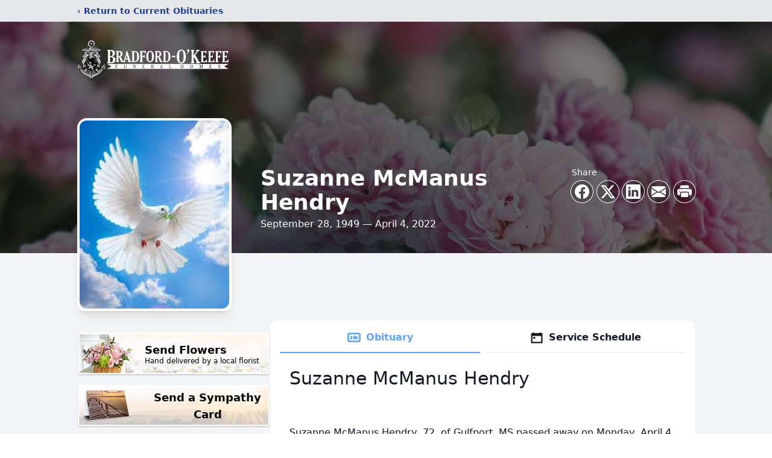

--- FILE ---
content_type: text/html; charset=utf-8
request_url: https://www.google.com/recaptcha/enterprise/anchor?ar=1&k=6LfvF7IfAAAAAN082NZv2xZQN5OPFDY5PhJqPCDw&co=aHR0cHM6Ly93d3cuYnJhZGZvcmRva2VlZmUuY29tOjQ0Mw..&hl=en&type=image&v=PoyoqOPhxBO7pBk68S4YbpHZ&theme=light&size=invisible&badge=bottomright&anchor-ms=20000&execute-ms=30000&cb=sbvk6lcbprcg
body_size: 48877
content:
<!DOCTYPE HTML><html dir="ltr" lang="en"><head><meta http-equiv="Content-Type" content="text/html; charset=UTF-8">
<meta http-equiv="X-UA-Compatible" content="IE=edge">
<title>reCAPTCHA</title>
<style type="text/css">
/* cyrillic-ext */
@font-face {
  font-family: 'Roboto';
  font-style: normal;
  font-weight: 400;
  font-stretch: 100%;
  src: url(//fonts.gstatic.com/s/roboto/v48/KFO7CnqEu92Fr1ME7kSn66aGLdTylUAMa3GUBHMdazTgWw.woff2) format('woff2');
  unicode-range: U+0460-052F, U+1C80-1C8A, U+20B4, U+2DE0-2DFF, U+A640-A69F, U+FE2E-FE2F;
}
/* cyrillic */
@font-face {
  font-family: 'Roboto';
  font-style: normal;
  font-weight: 400;
  font-stretch: 100%;
  src: url(//fonts.gstatic.com/s/roboto/v48/KFO7CnqEu92Fr1ME7kSn66aGLdTylUAMa3iUBHMdazTgWw.woff2) format('woff2');
  unicode-range: U+0301, U+0400-045F, U+0490-0491, U+04B0-04B1, U+2116;
}
/* greek-ext */
@font-face {
  font-family: 'Roboto';
  font-style: normal;
  font-weight: 400;
  font-stretch: 100%;
  src: url(//fonts.gstatic.com/s/roboto/v48/KFO7CnqEu92Fr1ME7kSn66aGLdTylUAMa3CUBHMdazTgWw.woff2) format('woff2');
  unicode-range: U+1F00-1FFF;
}
/* greek */
@font-face {
  font-family: 'Roboto';
  font-style: normal;
  font-weight: 400;
  font-stretch: 100%;
  src: url(//fonts.gstatic.com/s/roboto/v48/KFO7CnqEu92Fr1ME7kSn66aGLdTylUAMa3-UBHMdazTgWw.woff2) format('woff2');
  unicode-range: U+0370-0377, U+037A-037F, U+0384-038A, U+038C, U+038E-03A1, U+03A3-03FF;
}
/* math */
@font-face {
  font-family: 'Roboto';
  font-style: normal;
  font-weight: 400;
  font-stretch: 100%;
  src: url(//fonts.gstatic.com/s/roboto/v48/KFO7CnqEu92Fr1ME7kSn66aGLdTylUAMawCUBHMdazTgWw.woff2) format('woff2');
  unicode-range: U+0302-0303, U+0305, U+0307-0308, U+0310, U+0312, U+0315, U+031A, U+0326-0327, U+032C, U+032F-0330, U+0332-0333, U+0338, U+033A, U+0346, U+034D, U+0391-03A1, U+03A3-03A9, U+03B1-03C9, U+03D1, U+03D5-03D6, U+03F0-03F1, U+03F4-03F5, U+2016-2017, U+2034-2038, U+203C, U+2040, U+2043, U+2047, U+2050, U+2057, U+205F, U+2070-2071, U+2074-208E, U+2090-209C, U+20D0-20DC, U+20E1, U+20E5-20EF, U+2100-2112, U+2114-2115, U+2117-2121, U+2123-214F, U+2190, U+2192, U+2194-21AE, U+21B0-21E5, U+21F1-21F2, U+21F4-2211, U+2213-2214, U+2216-22FF, U+2308-230B, U+2310, U+2319, U+231C-2321, U+2336-237A, U+237C, U+2395, U+239B-23B7, U+23D0, U+23DC-23E1, U+2474-2475, U+25AF, U+25B3, U+25B7, U+25BD, U+25C1, U+25CA, U+25CC, U+25FB, U+266D-266F, U+27C0-27FF, U+2900-2AFF, U+2B0E-2B11, U+2B30-2B4C, U+2BFE, U+3030, U+FF5B, U+FF5D, U+1D400-1D7FF, U+1EE00-1EEFF;
}
/* symbols */
@font-face {
  font-family: 'Roboto';
  font-style: normal;
  font-weight: 400;
  font-stretch: 100%;
  src: url(//fonts.gstatic.com/s/roboto/v48/KFO7CnqEu92Fr1ME7kSn66aGLdTylUAMaxKUBHMdazTgWw.woff2) format('woff2');
  unicode-range: U+0001-000C, U+000E-001F, U+007F-009F, U+20DD-20E0, U+20E2-20E4, U+2150-218F, U+2190, U+2192, U+2194-2199, U+21AF, U+21E6-21F0, U+21F3, U+2218-2219, U+2299, U+22C4-22C6, U+2300-243F, U+2440-244A, U+2460-24FF, U+25A0-27BF, U+2800-28FF, U+2921-2922, U+2981, U+29BF, U+29EB, U+2B00-2BFF, U+4DC0-4DFF, U+FFF9-FFFB, U+10140-1018E, U+10190-1019C, U+101A0, U+101D0-101FD, U+102E0-102FB, U+10E60-10E7E, U+1D2C0-1D2D3, U+1D2E0-1D37F, U+1F000-1F0FF, U+1F100-1F1AD, U+1F1E6-1F1FF, U+1F30D-1F30F, U+1F315, U+1F31C, U+1F31E, U+1F320-1F32C, U+1F336, U+1F378, U+1F37D, U+1F382, U+1F393-1F39F, U+1F3A7-1F3A8, U+1F3AC-1F3AF, U+1F3C2, U+1F3C4-1F3C6, U+1F3CA-1F3CE, U+1F3D4-1F3E0, U+1F3ED, U+1F3F1-1F3F3, U+1F3F5-1F3F7, U+1F408, U+1F415, U+1F41F, U+1F426, U+1F43F, U+1F441-1F442, U+1F444, U+1F446-1F449, U+1F44C-1F44E, U+1F453, U+1F46A, U+1F47D, U+1F4A3, U+1F4B0, U+1F4B3, U+1F4B9, U+1F4BB, U+1F4BF, U+1F4C8-1F4CB, U+1F4D6, U+1F4DA, U+1F4DF, U+1F4E3-1F4E6, U+1F4EA-1F4ED, U+1F4F7, U+1F4F9-1F4FB, U+1F4FD-1F4FE, U+1F503, U+1F507-1F50B, U+1F50D, U+1F512-1F513, U+1F53E-1F54A, U+1F54F-1F5FA, U+1F610, U+1F650-1F67F, U+1F687, U+1F68D, U+1F691, U+1F694, U+1F698, U+1F6AD, U+1F6B2, U+1F6B9-1F6BA, U+1F6BC, U+1F6C6-1F6CF, U+1F6D3-1F6D7, U+1F6E0-1F6EA, U+1F6F0-1F6F3, U+1F6F7-1F6FC, U+1F700-1F7FF, U+1F800-1F80B, U+1F810-1F847, U+1F850-1F859, U+1F860-1F887, U+1F890-1F8AD, U+1F8B0-1F8BB, U+1F8C0-1F8C1, U+1F900-1F90B, U+1F93B, U+1F946, U+1F984, U+1F996, U+1F9E9, U+1FA00-1FA6F, U+1FA70-1FA7C, U+1FA80-1FA89, U+1FA8F-1FAC6, U+1FACE-1FADC, U+1FADF-1FAE9, U+1FAF0-1FAF8, U+1FB00-1FBFF;
}
/* vietnamese */
@font-face {
  font-family: 'Roboto';
  font-style: normal;
  font-weight: 400;
  font-stretch: 100%;
  src: url(//fonts.gstatic.com/s/roboto/v48/KFO7CnqEu92Fr1ME7kSn66aGLdTylUAMa3OUBHMdazTgWw.woff2) format('woff2');
  unicode-range: U+0102-0103, U+0110-0111, U+0128-0129, U+0168-0169, U+01A0-01A1, U+01AF-01B0, U+0300-0301, U+0303-0304, U+0308-0309, U+0323, U+0329, U+1EA0-1EF9, U+20AB;
}
/* latin-ext */
@font-face {
  font-family: 'Roboto';
  font-style: normal;
  font-weight: 400;
  font-stretch: 100%;
  src: url(//fonts.gstatic.com/s/roboto/v48/KFO7CnqEu92Fr1ME7kSn66aGLdTylUAMa3KUBHMdazTgWw.woff2) format('woff2');
  unicode-range: U+0100-02BA, U+02BD-02C5, U+02C7-02CC, U+02CE-02D7, U+02DD-02FF, U+0304, U+0308, U+0329, U+1D00-1DBF, U+1E00-1E9F, U+1EF2-1EFF, U+2020, U+20A0-20AB, U+20AD-20C0, U+2113, U+2C60-2C7F, U+A720-A7FF;
}
/* latin */
@font-face {
  font-family: 'Roboto';
  font-style: normal;
  font-weight: 400;
  font-stretch: 100%;
  src: url(//fonts.gstatic.com/s/roboto/v48/KFO7CnqEu92Fr1ME7kSn66aGLdTylUAMa3yUBHMdazQ.woff2) format('woff2');
  unicode-range: U+0000-00FF, U+0131, U+0152-0153, U+02BB-02BC, U+02C6, U+02DA, U+02DC, U+0304, U+0308, U+0329, U+2000-206F, U+20AC, U+2122, U+2191, U+2193, U+2212, U+2215, U+FEFF, U+FFFD;
}
/* cyrillic-ext */
@font-face {
  font-family: 'Roboto';
  font-style: normal;
  font-weight: 500;
  font-stretch: 100%;
  src: url(//fonts.gstatic.com/s/roboto/v48/KFO7CnqEu92Fr1ME7kSn66aGLdTylUAMa3GUBHMdazTgWw.woff2) format('woff2');
  unicode-range: U+0460-052F, U+1C80-1C8A, U+20B4, U+2DE0-2DFF, U+A640-A69F, U+FE2E-FE2F;
}
/* cyrillic */
@font-face {
  font-family: 'Roboto';
  font-style: normal;
  font-weight: 500;
  font-stretch: 100%;
  src: url(//fonts.gstatic.com/s/roboto/v48/KFO7CnqEu92Fr1ME7kSn66aGLdTylUAMa3iUBHMdazTgWw.woff2) format('woff2');
  unicode-range: U+0301, U+0400-045F, U+0490-0491, U+04B0-04B1, U+2116;
}
/* greek-ext */
@font-face {
  font-family: 'Roboto';
  font-style: normal;
  font-weight: 500;
  font-stretch: 100%;
  src: url(//fonts.gstatic.com/s/roboto/v48/KFO7CnqEu92Fr1ME7kSn66aGLdTylUAMa3CUBHMdazTgWw.woff2) format('woff2');
  unicode-range: U+1F00-1FFF;
}
/* greek */
@font-face {
  font-family: 'Roboto';
  font-style: normal;
  font-weight: 500;
  font-stretch: 100%;
  src: url(//fonts.gstatic.com/s/roboto/v48/KFO7CnqEu92Fr1ME7kSn66aGLdTylUAMa3-UBHMdazTgWw.woff2) format('woff2');
  unicode-range: U+0370-0377, U+037A-037F, U+0384-038A, U+038C, U+038E-03A1, U+03A3-03FF;
}
/* math */
@font-face {
  font-family: 'Roboto';
  font-style: normal;
  font-weight: 500;
  font-stretch: 100%;
  src: url(//fonts.gstatic.com/s/roboto/v48/KFO7CnqEu92Fr1ME7kSn66aGLdTylUAMawCUBHMdazTgWw.woff2) format('woff2');
  unicode-range: U+0302-0303, U+0305, U+0307-0308, U+0310, U+0312, U+0315, U+031A, U+0326-0327, U+032C, U+032F-0330, U+0332-0333, U+0338, U+033A, U+0346, U+034D, U+0391-03A1, U+03A3-03A9, U+03B1-03C9, U+03D1, U+03D5-03D6, U+03F0-03F1, U+03F4-03F5, U+2016-2017, U+2034-2038, U+203C, U+2040, U+2043, U+2047, U+2050, U+2057, U+205F, U+2070-2071, U+2074-208E, U+2090-209C, U+20D0-20DC, U+20E1, U+20E5-20EF, U+2100-2112, U+2114-2115, U+2117-2121, U+2123-214F, U+2190, U+2192, U+2194-21AE, U+21B0-21E5, U+21F1-21F2, U+21F4-2211, U+2213-2214, U+2216-22FF, U+2308-230B, U+2310, U+2319, U+231C-2321, U+2336-237A, U+237C, U+2395, U+239B-23B7, U+23D0, U+23DC-23E1, U+2474-2475, U+25AF, U+25B3, U+25B7, U+25BD, U+25C1, U+25CA, U+25CC, U+25FB, U+266D-266F, U+27C0-27FF, U+2900-2AFF, U+2B0E-2B11, U+2B30-2B4C, U+2BFE, U+3030, U+FF5B, U+FF5D, U+1D400-1D7FF, U+1EE00-1EEFF;
}
/* symbols */
@font-face {
  font-family: 'Roboto';
  font-style: normal;
  font-weight: 500;
  font-stretch: 100%;
  src: url(//fonts.gstatic.com/s/roboto/v48/KFO7CnqEu92Fr1ME7kSn66aGLdTylUAMaxKUBHMdazTgWw.woff2) format('woff2');
  unicode-range: U+0001-000C, U+000E-001F, U+007F-009F, U+20DD-20E0, U+20E2-20E4, U+2150-218F, U+2190, U+2192, U+2194-2199, U+21AF, U+21E6-21F0, U+21F3, U+2218-2219, U+2299, U+22C4-22C6, U+2300-243F, U+2440-244A, U+2460-24FF, U+25A0-27BF, U+2800-28FF, U+2921-2922, U+2981, U+29BF, U+29EB, U+2B00-2BFF, U+4DC0-4DFF, U+FFF9-FFFB, U+10140-1018E, U+10190-1019C, U+101A0, U+101D0-101FD, U+102E0-102FB, U+10E60-10E7E, U+1D2C0-1D2D3, U+1D2E0-1D37F, U+1F000-1F0FF, U+1F100-1F1AD, U+1F1E6-1F1FF, U+1F30D-1F30F, U+1F315, U+1F31C, U+1F31E, U+1F320-1F32C, U+1F336, U+1F378, U+1F37D, U+1F382, U+1F393-1F39F, U+1F3A7-1F3A8, U+1F3AC-1F3AF, U+1F3C2, U+1F3C4-1F3C6, U+1F3CA-1F3CE, U+1F3D4-1F3E0, U+1F3ED, U+1F3F1-1F3F3, U+1F3F5-1F3F7, U+1F408, U+1F415, U+1F41F, U+1F426, U+1F43F, U+1F441-1F442, U+1F444, U+1F446-1F449, U+1F44C-1F44E, U+1F453, U+1F46A, U+1F47D, U+1F4A3, U+1F4B0, U+1F4B3, U+1F4B9, U+1F4BB, U+1F4BF, U+1F4C8-1F4CB, U+1F4D6, U+1F4DA, U+1F4DF, U+1F4E3-1F4E6, U+1F4EA-1F4ED, U+1F4F7, U+1F4F9-1F4FB, U+1F4FD-1F4FE, U+1F503, U+1F507-1F50B, U+1F50D, U+1F512-1F513, U+1F53E-1F54A, U+1F54F-1F5FA, U+1F610, U+1F650-1F67F, U+1F687, U+1F68D, U+1F691, U+1F694, U+1F698, U+1F6AD, U+1F6B2, U+1F6B9-1F6BA, U+1F6BC, U+1F6C6-1F6CF, U+1F6D3-1F6D7, U+1F6E0-1F6EA, U+1F6F0-1F6F3, U+1F6F7-1F6FC, U+1F700-1F7FF, U+1F800-1F80B, U+1F810-1F847, U+1F850-1F859, U+1F860-1F887, U+1F890-1F8AD, U+1F8B0-1F8BB, U+1F8C0-1F8C1, U+1F900-1F90B, U+1F93B, U+1F946, U+1F984, U+1F996, U+1F9E9, U+1FA00-1FA6F, U+1FA70-1FA7C, U+1FA80-1FA89, U+1FA8F-1FAC6, U+1FACE-1FADC, U+1FADF-1FAE9, U+1FAF0-1FAF8, U+1FB00-1FBFF;
}
/* vietnamese */
@font-face {
  font-family: 'Roboto';
  font-style: normal;
  font-weight: 500;
  font-stretch: 100%;
  src: url(//fonts.gstatic.com/s/roboto/v48/KFO7CnqEu92Fr1ME7kSn66aGLdTylUAMa3OUBHMdazTgWw.woff2) format('woff2');
  unicode-range: U+0102-0103, U+0110-0111, U+0128-0129, U+0168-0169, U+01A0-01A1, U+01AF-01B0, U+0300-0301, U+0303-0304, U+0308-0309, U+0323, U+0329, U+1EA0-1EF9, U+20AB;
}
/* latin-ext */
@font-face {
  font-family: 'Roboto';
  font-style: normal;
  font-weight: 500;
  font-stretch: 100%;
  src: url(//fonts.gstatic.com/s/roboto/v48/KFO7CnqEu92Fr1ME7kSn66aGLdTylUAMa3KUBHMdazTgWw.woff2) format('woff2');
  unicode-range: U+0100-02BA, U+02BD-02C5, U+02C7-02CC, U+02CE-02D7, U+02DD-02FF, U+0304, U+0308, U+0329, U+1D00-1DBF, U+1E00-1E9F, U+1EF2-1EFF, U+2020, U+20A0-20AB, U+20AD-20C0, U+2113, U+2C60-2C7F, U+A720-A7FF;
}
/* latin */
@font-face {
  font-family: 'Roboto';
  font-style: normal;
  font-weight: 500;
  font-stretch: 100%;
  src: url(//fonts.gstatic.com/s/roboto/v48/KFO7CnqEu92Fr1ME7kSn66aGLdTylUAMa3yUBHMdazQ.woff2) format('woff2');
  unicode-range: U+0000-00FF, U+0131, U+0152-0153, U+02BB-02BC, U+02C6, U+02DA, U+02DC, U+0304, U+0308, U+0329, U+2000-206F, U+20AC, U+2122, U+2191, U+2193, U+2212, U+2215, U+FEFF, U+FFFD;
}
/* cyrillic-ext */
@font-face {
  font-family: 'Roboto';
  font-style: normal;
  font-weight: 900;
  font-stretch: 100%;
  src: url(//fonts.gstatic.com/s/roboto/v48/KFO7CnqEu92Fr1ME7kSn66aGLdTylUAMa3GUBHMdazTgWw.woff2) format('woff2');
  unicode-range: U+0460-052F, U+1C80-1C8A, U+20B4, U+2DE0-2DFF, U+A640-A69F, U+FE2E-FE2F;
}
/* cyrillic */
@font-face {
  font-family: 'Roboto';
  font-style: normal;
  font-weight: 900;
  font-stretch: 100%;
  src: url(//fonts.gstatic.com/s/roboto/v48/KFO7CnqEu92Fr1ME7kSn66aGLdTylUAMa3iUBHMdazTgWw.woff2) format('woff2');
  unicode-range: U+0301, U+0400-045F, U+0490-0491, U+04B0-04B1, U+2116;
}
/* greek-ext */
@font-face {
  font-family: 'Roboto';
  font-style: normal;
  font-weight: 900;
  font-stretch: 100%;
  src: url(//fonts.gstatic.com/s/roboto/v48/KFO7CnqEu92Fr1ME7kSn66aGLdTylUAMa3CUBHMdazTgWw.woff2) format('woff2');
  unicode-range: U+1F00-1FFF;
}
/* greek */
@font-face {
  font-family: 'Roboto';
  font-style: normal;
  font-weight: 900;
  font-stretch: 100%;
  src: url(//fonts.gstatic.com/s/roboto/v48/KFO7CnqEu92Fr1ME7kSn66aGLdTylUAMa3-UBHMdazTgWw.woff2) format('woff2');
  unicode-range: U+0370-0377, U+037A-037F, U+0384-038A, U+038C, U+038E-03A1, U+03A3-03FF;
}
/* math */
@font-face {
  font-family: 'Roboto';
  font-style: normal;
  font-weight: 900;
  font-stretch: 100%;
  src: url(//fonts.gstatic.com/s/roboto/v48/KFO7CnqEu92Fr1ME7kSn66aGLdTylUAMawCUBHMdazTgWw.woff2) format('woff2');
  unicode-range: U+0302-0303, U+0305, U+0307-0308, U+0310, U+0312, U+0315, U+031A, U+0326-0327, U+032C, U+032F-0330, U+0332-0333, U+0338, U+033A, U+0346, U+034D, U+0391-03A1, U+03A3-03A9, U+03B1-03C9, U+03D1, U+03D5-03D6, U+03F0-03F1, U+03F4-03F5, U+2016-2017, U+2034-2038, U+203C, U+2040, U+2043, U+2047, U+2050, U+2057, U+205F, U+2070-2071, U+2074-208E, U+2090-209C, U+20D0-20DC, U+20E1, U+20E5-20EF, U+2100-2112, U+2114-2115, U+2117-2121, U+2123-214F, U+2190, U+2192, U+2194-21AE, U+21B0-21E5, U+21F1-21F2, U+21F4-2211, U+2213-2214, U+2216-22FF, U+2308-230B, U+2310, U+2319, U+231C-2321, U+2336-237A, U+237C, U+2395, U+239B-23B7, U+23D0, U+23DC-23E1, U+2474-2475, U+25AF, U+25B3, U+25B7, U+25BD, U+25C1, U+25CA, U+25CC, U+25FB, U+266D-266F, U+27C0-27FF, U+2900-2AFF, U+2B0E-2B11, U+2B30-2B4C, U+2BFE, U+3030, U+FF5B, U+FF5D, U+1D400-1D7FF, U+1EE00-1EEFF;
}
/* symbols */
@font-face {
  font-family: 'Roboto';
  font-style: normal;
  font-weight: 900;
  font-stretch: 100%;
  src: url(//fonts.gstatic.com/s/roboto/v48/KFO7CnqEu92Fr1ME7kSn66aGLdTylUAMaxKUBHMdazTgWw.woff2) format('woff2');
  unicode-range: U+0001-000C, U+000E-001F, U+007F-009F, U+20DD-20E0, U+20E2-20E4, U+2150-218F, U+2190, U+2192, U+2194-2199, U+21AF, U+21E6-21F0, U+21F3, U+2218-2219, U+2299, U+22C4-22C6, U+2300-243F, U+2440-244A, U+2460-24FF, U+25A0-27BF, U+2800-28FF, U+2921-2922, U+2981, U+29BF, U+29EB, U+2B00-2BFF, U+4DC0-4DFF, U+FFF9-FFFB, U+10140-1018E, U+10190-1019C, U+101A0, U+101D0-101FD, U+102E0-102FB, U+10E60-10E7E, U+1D2C0-1D2D3, U+1D2E0-1D37F, U+1F000-1F0FF, U+1F100-1F1AD, U+1F1E6-1F1FF, U+1F30D-1F30F, U+1F315, U+1F31C, U+1F31E, U+1F320-1F32C, U+1F336, U+1F378, U+1F37D, U+1F382, U+1F393-1F39F, U+1F3A7-1F3A8, U+1F3AC-1F3AF, U+1F3C2, U+1F3C4-1F3C6, U+1F3CA-1F3CE, U+1F3D4-1F3E0, U+1F3ED, U+1F3F1-1F3F3, U+1F3F5-1F3F7, U+1F408, U+1F415, U+1F41F, U+1F426, U+1F43F, U+1F441-1F442, U+1F444, U+1F446-1F449, U+1F44C-1F44E, U+1F453, U+1F46A, U+1F47D, U+1F4A3, U+1F4B0, U+1F4B3, U+1F4B9, U+1F4BB, U+1F4BF, U+1F4C8-1F4CB, U+1F4D6, U+1F4DA, U+1F4DF, U+1F4E3-1F4E6, U+1F4EA-1F4ED, U+1F4F7, U+1F4F9-1F4FB, U+1F4FD-1F4FE, U+1F503, U+1F507-1F50B, U+1F50D, U+1F512-1F513, U+1F53E-1F54A, U+1F54F-1F5FA, U+1F610, U+1F650-1F67F, U+1F687, U+1F68D, U+1F691, U+1F694, U+1F698, U+1F6AD, U+1F6B2, U+1F6B9-1F6BA, U+1F6BC, U+1F6C6-1F6CF, U+1F6D3-1F6D7, U+1F6E0-1F6EA, U+1F6F0-1F6F3, U+1F6F7-1F6FC, U+1F700-1F7FF, U+1F800-1F80B, U+1F810-1F847, U+1F850-1F859, U+1F860-1F887, U+1F890-1F8AD, U+1F8B0-1F8BB, U+1F8C0-1F8C1, U+1F900-1F90B, U+1F93B, U+1F946, U+1F984, U+1F996, U+1F9E9, U+1FA00-1FA6F, U+1FA70-1FA7C, U+1FA80-1FA89, U+1FA8F-1FAC6, U+1FACE-1FADC, U+1FADF-1FAE9, U+1FAF0-1FAF8, U+1FB00-1FBFF;
}
/* vietnamese */
@font-face {
  font-family: 'Roboto';
  font-style: normal;
  font-weight: 900;
  font-stretch: 100%;
  src: url(//fonts.gstatic.com/s/roboto/v48/KFO7CnqEu92Fr1ME7kSn66aGLdTylUAMa3OUBHMdazTgWw.woff2) format('woff2');
  unicode-range: U+0102-0103, U+0110-0111, U+0128-0129, U+0168-0169, U+01A0-01A1, U+01AF-01B0, U+0300-0301, U+0303-0304, U+0308-0309, U+0323, U+0329, U+1EA0-1EF9, U+20AB;
}
/* latin-ext */
@font-face {
  font-family: 'Roboto';
  font-style: normal;
  font-weight: 900;
  font-stretch: 100%;
  src: url(//fonts.gstatic.com/s/roboto/v48/KFO7CnqEu92Fr1ME7kSn66aGLdTylUAMa3KUBHMdazTgWw.woff2) format('woff2');
  unicode-range: U+0100-02BA, U+02BD-02C5, U+02C7-02CC, U+02CE-02D7, U+02DD-02FF, U+0304, U+0308, U+0329, U+1D00-1DBF, U+1E00-1E9F, U+1EF2-1EFF, U+2020, U+20A0-20AB, U+20AD-20C0, U+2113, U+2C60-2C7F, U+A720-A7FF;
}
/* latin */
@font-face {
  font-family: 'Roboto';
  font-style: normal;
  font-weight: 900;
  font-stretch: 100%;
  src: url(//fonts.gstatic.com/s/roboto/v48/KFO7CnqEu92Fr1ME7kSn66aGLdTylUAMa3yUBHMdazQ.woff2) format('woff2');
  unicode-range: U+0000-00FF, U+0131, U+0152-0153, U+02BB-02BC, U+02C6, U+02DA, U+02DC, U+0304, U+0308, U+0329, U+2000-206F, U+20AC, U+2122, U+2191, U+2193, U+2212, U+2215, U+FEFF, U+FFFD;
}

</style>
<link rel="stylesheet" type="text/css" href="https://www.gstatic.com/recaptcha/releases/PoyoqOPhxBO7pBk68S4YbpHZ/styles__ltr.css">
<script nonce="nlJU04adUQgppq8dX28Fig" type="text/javascript">window['__recaptcha_api'] = 'https://www.google.com/recaptcha/enterprise/';</script>
<script type="text/javascript" src="https://www.gstatic.com/recaptcha/releases/PoyoqOPhxBO7pBk68S4YbpHZ/recaptcha__en.js" nonce="nlJU04adUQgppq8dX28Fig">
      
    </script></head>
<body><div id="rc-anchor-alert" class="rc-anchor-alert"></div>
<input type="hidden" id="recaptcha-token" value="[base64]">
<script type="text/javascript" nonce="nlJU04adUQgppq8dX28Fig">
      recaptcha.anchor.Main.init("[\x22ainput\x22,[\x22bgdata\x22,\x22\x22,\[base64]/[base64]/[base64]/ZyhXLGgpOnEoW04sMjEsbF0sVywwKSxoKSxmYWxzZSxmYWxzZSl9Y2F0Y2goayl7RygzNTgsVyk/[base64]/[base64]/[base64]/[base64]/[base64]/[base64]/[base64]/bmV3IEJbT10oRFswXSk6dz09Mj9uZXcgQltPXShEWzBdLERbMV0pOnc9PTM/bmV3IEJbT10oRFswXSxEWzFdLERbMl0pOnc9PTQ/[base64]/[base64]/[base64]/[base64]/[base64]\\u003d\x22,\[base64]\\u003d\\u003d\x22,\x22w5bCtkLCp8OjJsOCHsOxci7CqsKdQsKJM0pGwrNOw5/Djk3DncOiw5RQwrIFT216w6nDnsOow6/[base64]/Dn2fCs8KKO8KuGwwLw6DDtMKVwpbChTJ0w7nCqMK9w4ApG8OfG8OrLMOTURF4esO/w5vCgV0IfsOPcXUqUALCnXbDu8KMPGtjw4HDsmR0wphmJiPDtxh0wpnDkCrCr1gHZF5Cw5XCk190fMOkwqIEwqvDtz0Lw5vCvxB+TcONQ8KfPsOwFMOTUUDDsiF6w63ChzTDoRF1S8Kow4UXwpzDgcOBR8OcIHzDr8OkXcO+TsKqw4TDuMKxOjBtbcO5w6/Ch2DCm1k2woI/bsKWwp3CpMORJxIOR8OLw7jDvk0SQsKhw5TCp0PDuMObw6phdERVwqPDnUrCssOTw7QcworDpcKywp/DnlhSR2jCgsKfFsKUwobCosKZwrUow57CksKgL3rDkcKHZhDCocKpaiHClTnCncOWRxzCrzfDsMK0w511B8ODXsKND8KCHRTDhsO+V8OuK8OBWcK3wr/Dm8K9Vh9xw5vCn8O5CVbCpsOLMcK6LcOKwrZ6wottW8KSw4PDm8O+fsO7Li3CgEnChcOHwqsGwrtcw4l7w7nCtkDDv1fCgyfCpgPDuMONW8OywrfCtMOmwoDDisOBw77DoEw6JcOYeW/Dvicdw4bCvGxtw6VsNWzCpxvCkWTCucONW8OSFcOKb8O6dRRQAG07woVHDsKTw57CjmIgw7I4w5LDlMKvXsKFw5Zqw6HDgx3CpRYDBznDpVXCpTs/w6lqw5N8VGvCvMO8w4jCgMK2w6MRw7jDhsO6w7pIwpc4U8OwEcOsCcKtSsOaw73CqMO3w7/[base64]/ChRUew5hPwoHChMO8LFI9w6dEe8K/woPCncKGw7vCg8Olw6nDncOVEMOtwqkJwp3CtkTDpsK7c8OYbsO1Tg7DlVtRw7UeTsOcwqHDhUtDwqs6QsKgATrCocKyw6tlwpTCr1Esw6XCvHBQw6bCvhcjwr8Rw599KEnChMOKMcOvwpcFwoXCmcKkw5bCom3Dr8KbZsKxw57Di8KBfsO/w7LCs1HDrcOgK3PDvlQRfMOSwrbCmsO/CxRRwr1rwoEXMiEMQ8OJwrTDjMKiwovCmEnCkcOrw79mAxzDssKdX8KEwq3CmgBJwqXCocOIwqkTAcOBw51DWcKAOz7CtsOQPCjDqlDCuAfDvgfDosOgw6UXwo/DmVJNNj5zw4jDrmfCozZfH20QPMO8C8KRYy3CnsOfDEI9RhLDgWrDh8O1w4oFwrLDmMKlw6hUw70cw4zCqS7DiMKeQwfCiHXCpWoNw5vDrMKOw79VVMKVw7jCsWltw5LCkMKwwrMxw5bCkWNEHMOoXDzDhsOWJMO+w5QDw6keNELDp8KqDRnComVJwqgcY8OBwp/DkRvClcKjwrZcw5fDoBolwoZ6w5TDilXDn2rDkcKZw5fDtgrDgsKRwqvCl8KYwrgVw6fDgBxPc0tvwrgWT8KWVMKPBMO/w69QeBfCiUXCpCXDg8KDNnnDh8K6wrvCpwIbw6DDrcO1GTDCnCZIWMK9VwvDgQwwFlZFBcORJFkXYUjDhWvCu1LDmcKjwq3DrsO0SMOjL2nDjcKtf0R4JsKGw7BVRwLCs1RHE8Kaw5fDksO/acOwwrrCsDjDkMO0w6UewqfCvCrDkcOZw4xMwpMhwqzDi8KuQsKewpJNwrbDnEnDpkZlw4/[base64]/HMOYaHHDpmFFVl9GO0vChRJjHyvDmMOCDQ9lw5hFw6QMP04UPsOAwrbCgG/CkMO6WDLCisKEDl08wrtGwppqeMKLQcOUwp8kwq/CtsOLw4kHwotqwr8ZCgrDlV7CgMKPHHd/w5bCvhLCqcK5wqo9BcOjw6jCm10FdMK+IX/[base64]/Di8ObwpDDvS3CvlPCgsOkwqLDmsK0bcOTw7x1CC8mdVfCpGbCu1Blw4XDh8O2ewFlTsO6w4/DpR7CjCUxwqnDrW4gdsK7IArDnw/CmMOBN8KcCmrDs8Ohd8OAJ8O8w4LCt30dPVrDkV42wrxfwojDrMKMcMKZPMK7CsO6w5XDvMO0wpJXw40Fw4jDp2/[base64]/[base64]/DtzceBBAmw6XDo8OzUS/[base64]/[base64]/DkRPDqQpbbDYAw6DCuSFxw4XCmVdQw4TDn3rDscKjL8OjDEwNw7/[base64]/DpsOywqPDhcKkBAscw6UuKsO1DmHDocKRw5JNw43Cv8OsD8OLwrzCj3gbwpjDs8Ovw7xsdzlDwrHDicKvVwZbQkrDjsOqwr3DkRpdNsK1wr3DgcOCwqzCjcKmIgXCpCLDrsKAGsO2w7k/aml1MjnDhxUiwpPDt1Yja8OxwpXDmsKMTHRGwo8CwqrDkx/DjjMpwpAJQMOoMjddw4zDjlLCmUBnU0jDgE9/CMOxKcOZwpjChkUow74pGsOhw5LCkMKmAcKxwq3Dg8KJw5Rtw4cPccK3wr/DgMKKNhdHWsKiM8OGecKgwrBcRyoCwpMBwoouNCJfKXHDqBhCD8OdNy0bVmsZw7xlA8Ksw4bCocOgKyQPw5dCHcKgH8OFwocbZkPCtGk1Y8KXXDXDqcO4FMOMwqh1CcKyw43DqBcyw5xUw7RBVsKuPlPCocOYPcO+wqfDq8OEw7tnW3HDg2DDvCl2wr4rw4fDlsO/XxrCoMOibkzCg8O7YsKdBCvCql4+w6FAwr7Cu2MhF8OQEgcFwrM4R8KowrjDp0XCtGLDvDvCi8ONwpvDr8K9VcO8WxtfwoNQQ2RdYMOFcUvCmMKNIsKtw64/RCzDixV4YxrCgcKdw5h5YcK7cAR0w4EqwqUMwo4sw5rCsWnCp8KIGRcYR8KAYsOQX8K/a255wr7DnWYhw7M4AiDCgcO4wrEDXxZ6w4Ugw57Cl8KgGcOXCXAZIHXClcK1Y8ODQMO7SnYDJm7DqsKaTsOtw5LDmyHDiV5yeHPDqA0gYX4Ww6rDjCXDrSXDtHPCqMOJwrnDssKzPMOQLcOmwohATVtZf8KUw7DCsMKuQsOfIVd0BMO6w5lrwq/[base64]/b8KHwoQuKH3Dii/CpCrDmydCaATCoyQXc8KPNMOpZV3CmsKfwq3Co1vDs8OOw4R9MBZewoBQw5zCj3RDw4TDklYLfgbCscKDBmAbw7p1wqZlw4/ChQkgwrfDlMKfeAQLMR4Gw4YDwojDnz88UsOqcB8nw6/Ck8OSX8OJFGDCgcOyKMK1w4TDs8KAMC0CSVUUwofClxgXwqzCgsOWwqDCg8OYJjLDtHhyWyxFw47DlsKXLx97wpjClMOaWGo/fMKMPDYfw7wFwoxPQsOMw7xUw6PCsATDg8KObsO1CQU2FW92csKww65OasO9w7xfw40zOhhowr/DlDJlw4vCtlXDpcKvHcKBwoRMYMKQQsOHW8O+wqDDqHRnw5fCqsOxw4Brw6PDl8OKw6vCqFDClcKnw606Ny/[base64]/[base64]/CrwrDn8Oyw4fCkwp/[base64]/DqsObVcK+ScKHw4vCtGF1w5TCs8KVTHQUw4bCoRfDvGAMw7Vrwq3CpHRoBF/ClirCsF8sIkPCiBfDthHDqxnDpDZVRTxHcl3DtStbM14UwqB7RcOYB1ELGhrDk2NIwpVucMO8X8ORWXpUaMOTwp7CrENtd8KSYsOSbMOPw4Iyw4FIw6rCrH0dwpR9wo7CoSnCvsOUVWfClRhAw7/CsMOxwoFewqtLw4FcPMKcw4ltw7bDgUDDv3IxOQZGwrTCi8KBfcO0ZMO0U8ORw7bCoX3ConbCpcKYf3UWXVTDpG99N8KjIERPGsOZDcKHQnAqGyAvV8KAw5gow7d4w7/Cn8OsPcOJwpERw4rDvFN8w7hDD8KFwqA7VnsYw603YsOhw5ZTAMKJwpPCtcOlw44Zwr8ewq5WeWw+GMOWwoM4MMKcwrHCvMKEw6p5HsK+Vis7w5BhbMKGwqrDpCYHwrnDlk41wokjwrTDk8OawrDCqcKsw6DDplFuwprCizMrLhDClMKBw7EFP1pfJm/ClCHCujZxwpBjwqPDn2Uowp3CrSjDsGTCu8K+bzzCpjvDoQkuKTDCksKPWxBZw7/DvlzCnhXDpGNqw5nDmMO/worDkCtiw7AuTMODOsOsw5nCtsORUMKmFcOWwo3Dt8OjC8OPCcOxKMO3wq/CrcKTw6QswoPDpi8lw6trwp4DwqALwpXDnzDDihnDiMOEwpjCtU00wobDrsOfEU5pw5bDsXTDmHDDuGrDvHN+woIIw683w6wvFAFzGmYnDcOxH8KCwpgIw57CtVlsLhl8w7LCnMOFH8KCdkwawqbDlcKBw7vDp8OvwpkAw7vDi8OJeMK0wrvCmMOGd1I/[base64]/ClMKUwr9pw7TCs2nDmmgaw5LCgVldVMOjw7TCjR0QwrsNDcOww7MIKXB9ZB5TYMOkY2YQf8O2wocpXXZiwp5twqzDuMKBd8O6w5HDikfDmMKHTsKowq4bZcK0w4Bewp9RWMOBIsO/[base64]/wrxMwqXDvzXCrF/DmcKCw690wpDCiUbDiMOzw5MQQsOPT0HChMKuw55iD8K/PcKAwq4Zw69mJMOYwpFlw7EGCB7CghE/wocsUhXChxt1GwrCrhTCmW4rw5YGw4XDv3RBX8OoWsKlES/CssOwwrHCmElxw5LDhsOqBcKtDsKOYgU5wqvDo8KmFsK5w6oAwrg8wqLCryLCp0p8bHQaaMOAw4E5CsOFw4/CqsKFw4g5T3d/wr3DtyXCj8K2X2tJCVbCmS/[base64]/DtyJuP1DDncOZwpbCnsOwEsKAw7YcwqXDhiEhw4XCkVFmSMKAw6zCvcKiB8K6wpwvwrnDnsOtaMKDwrHCvh/[base64]/CjcOyNj7DssOkaMKrw5bDlzzCp8KTAWYQwqskwrDDu8KEw502KsKibQrDusKVw7XDtFDDksOGZ8O/wrFRMzgMJChNHzp0woPDjcKPd1RNw4fDoywiwr9gRMKJw6LCmsKmw6HCtkZYUhUJaXV3S0how6PChDsBBsKOw79Rw7XDvRFTVsOULMKGXMKawpzCuMO6WSV0dgbDlUkzLcOPK37Cmyw7w6zDssOHYMK/w6LDiU3CmcKywrViw7ZgV8Kmw6PDisKBw4xww4nCrcK1wpvCgA/[base64]/DmsO7w5srIA1kwqbDjxfClB3CmsOmwqIWBsOzJnxZw490CMKWwpoCN8O/[base64]/[base64]/DqMKAw6jCiMOKw4gbCGvCvCJ+wrxEWAIFHcKRSUFgOGLCnCk7RE9CfnBIcHMpGT3Djho4e8Ksw69Vw7PCmsOiDsOywqUGw55+NVrCtsOfwoVsEAHCohZDwoTDo8KvVMOJwpZTAcKHwq/[base64]/w5TDowBEwqxfdcKZPMOMF8KFwpAWK1lyw6DDhsKDIMK7w6XCo8OTPH5UcsOUw5vDpsKWw7HDhMKDHkDDjcO9wq7CqQnDlTTDmSM3eg/DoMKTwqUpAcKDw7x0L8OjdcOTwqkXX2nDlxzCpxvCll3DlcOVWjTDlh0zw5/DtjTCs8O7LFxnwofCn8OLw6Itw69VBlpfbj9bN8KMw7tAw7BLw4TCoiI3w4w9w486wrYXwoXDl8K0AcKfRnR4QsK4woBwPsOdw4jDvMKMw4ICLcOAw6pSdF1EV8OAQW/[base64]/DiTNuwoUTw6I7wofDkTzDsMK3e2XDlQrCmgjDui3Dn1kFw6VmbFrCkT/ChHYtdcKHw7XDsMOcBg/Dihd1w7rDl8K6wp5yAC/Dk8OufsOTf8KowqE4FirCkcOwMyDDiMO2NXNeZMOLw7fCvE/[base64]/woZXH8KWRXXDgMK6E0B0wpxTw6jDoknCrnF0ChjCq8OkL8KiwrkOcCxQNhsGT8Oxw71zEsOFNcKbazZbw77DucKuwoQ/Kk/CnhHCq8KrFTNZasKpCzXDm37Dt0llSiMRw5bCssOjwrXCnGLDnsK0wqw5fcKCw6LCjBnDgMKRdcOZw4IYBMKuwq7DvEvCpiXClcK3w63DmxjDqMOuc8ONw4HCskJsMMKPwp1eTMODZwlxB8KUw5krwrBuw7DDkVwiwoHCgW9/OSQjPMOxXRggSXLDhXBqFQ8LMgU6RB3ChjnCrivDnwPDr8KUJj3DjyLDtkBgw4/DhCcWwrIZw7nDvSbDgGpjcG3CqHUPwpLDpDTCpcKFRU7DgTdfwpR2H3/[base64]/[base64]/DuXvDon1fPEgQw6EWTsKVA8Knw4MJw5oAEsKVw5HCh2LChjPCicO3w63CkcO/fCbDqTDDrQxewq0Mwp0eaTohwqzCuMKLDEcrd8O7w7QsanUtw4deW27CqwZhfMOewpUBwpRHKcOOXcKfcAMZw7jCnBhXJRUZU8Omw4E/IcKRw7DClmU/[base64]/wp3DpzXDgU1aZyUqfcOtwrFEEDdSKMOdw6XDpMO0ScKqw5FUG0khNsO0w6cJGsKxwrLDrMKCG8OJADRhwo7Dpn/[base64]/CvAIecMKlTMOHw5RZZsOmw6XDlcOVIcOXS8KawobConomw5Fjw4TDg8KnBsO1CUHCp8OiwosLw53DpcOnw7nDnEMfw7/DtsK6w4gPworCi08uwqx0D8OBworDnsKHJT7DpMOowqtESsOsZ8OTwqLDgWbDrjgpwoPDtkJ4w79fPsKcwr04DcK3TsOnKEpzw5hXFMOLWsKUaMK7U8KmJcKGPzIQwotIwpbDnsOAw6/Dm8KaDsO5QcKkbsKuwrvDgRoTE8OqYsKJFcKxwpVGw7XDpSbCoCxSwq5Dbn/CnVdQWQvCjMKmw75DwqI5CsO5RcK0w5fCssK9D07CqMOsdMOtVjYZCsOrcg9gP8OUw4kSw4fDrhDDglnDlQVwFXk+ZcKDwrLDrsK0fn/DgMK0M8O7BsO9w7LDhSlwTwtdwpXDtsKFwoFewrTDoU3Cs1TDpVEEwrfCrkzDmQfDgU0Vw6kfJXV+wrXDiizCu8Obw5zCvCbDpcO0F8OgMsOjw45TWVdcwrp/[base64]/OBg6wqbDo8Kqw5zCicOvDRHDrMK3Zk/CojTDpxzDmsK7w6/DtA90wr4beBFJP8K3MXTDkXwbUXbDrMK2wpbDtsKSXCTClsO/w6YzK8K5w77DvcO4w4HCg8KofsOsw4sNw7YQwrjCkMO3wpvDqMKNwrbCjcKtwpXDm2dvChDCrcOlQMKLCk1owpBewoTCnMKbw6jDhjbCgcK/w57ChDUIMRBTIGTDon7DrsO3wp5pwqQUJcKrwqfCocOYw71/w7N1w4A6wownwrt2J8KjDsKfK8KJcMKCw7IdKcOiU8O+wqLDiQnCssOZCn7CsMKyw7xmwos/aUhVDxHDrU12wqnCpcOmelshwqnCn3PDsCYjLMKLWR56Yj1BA8KIYw1CD8ObIsOzf0bCkcO9YiLDj8KtwpYOXhTCg8O5w6rCgU/Drj3Dnl14w4LCiMKvBMOFX8K+X0PDucORfMOPwqjCnxHChAxPwrvCrMK8w73ClUvDqRvDhcO4N8KgHlBoL8KTw5fDvcKNwphzw6TDsMOnPMOpw6xzwqQ6ciPDrcKFwok7XQc1wp0YFTvCuyzChirCmi94w5E/csKhwonDkhRgwqFLK1jDgCTChcKPRU1bw5QQTMKJwq0VXsKDw6g/BV/CkWHDo1pfwprDtsKqw4dzw5h/Cy7DscOBw7HDjBc4wqbCuw3DvcOoClddw7l1AMOCw4EiEcOoccKwBcKqwrvDp8O6wqhKFsOTw5ALJ0bDiSovEk3Dkz9QTcKHFsOPEg81wosFwo/Ds8KFdsO0w5LDncKVZcOJacO+fsKwwqjDsEzDjQcfajo/[base64]/[base64]/wqB1T8KCfBzCssOww4nDgnfCsWgnw4/Dsn3Cli/CvRMSwrfDl8Okw7pbw7sIT8KwGlzCqsK4PsOnwrbDuTcDw5zCvMKbPmpBeMK/Z30TFMKebWPDt8OOw6vDomFwKTZaw4XCpsOlwpNzwq/[base64]/CjU4OwqBMBAxKbsOtNVvDjXPDjMOzV8OrAg7CqGZzNMKuR8OTw6HCoAB7TMOHwp/Cr8KXwqDDuxNiw5FSGsOXw5YTIGbDphNMAG9Ew5spwpkjfMKQEjJWYcKaXknDk3g/asO+w5sQw7rCvcOtXsKNwqrDvMKzwrATNx7CksK4wpLCgk/CvVIGwqEaw4sxw6PDklLCmcO9AcKXw4EHCcKrbsO5w7R2HcKBw55Jw7bDusKfw4LCiT/CmWpoVMOTw4EmfgnClsONV8KrYMOqCGwpJQzCrMO8ZGEIQMOsFcO9woBUbnfDjiFOEjZww5hbw6IsR8OkJcOIw6/DtX/CiEdVZ0zDvXjDjMKADcKVQx8Awo4FZzzCkWJLwqsUw5fDj8KYNWDCs27Cg8KrW8KSSsOGw4Y3HcO0BcKhUW/DpzQfAcO2wozCjwYUw4rDmsOEcsOrVsOZRSwBw719wr5Dw7MmenFUUGbChgfCs8OADSs+w7LCv8Opwq/CgBZTw44xw5XDlxHDkxkIwqzCisO4JcOHEMKqw5xVKcK2wqoSwqTDscKrYgcBdMO0NsKkw7TDsGEcw5kZw6nCuU3DgQxzD8KLw5YHwq0UEXDDmsOofUTDml4PO8K9GSPDl2DDrybDki1/Z8KnEsKow53DgMKWw7vDsMKgdsKNw5HCkmDDoTrDkSMqw6Fsw4Y4w4ltZ8KNwpXDo8KRD8Krw7rCjy7DksKzb8OEwp7CksO8w5DCmcK4w4lUwpB2w5RbXG7Cvg/DhzAldcKLFsKsO8K+w6vDuB95w6xxXRXCggIywpQYKAbCm8K0w5vDh8ODwpnDp0lSw5fCpMOAAMKKw7tQw64tFcKGw4pXFMKawpjCo3TCjsKOw43CsiQwGMK7wptTexTDoMKLEGTDv8OWEnlscTjDpV3CqURGw5EpU8Kde8Ovw7jClcKsLg/DlMOswozCl8K8w5stw49LSsOIwqfCpMKNwpvDg3DDpcOeFSwuEmrDmMOtw6F+Dww+wp/Dln1lb8KOw6VKTsKGQhLCoRDCiWfDrFwWFCjDssOowrp8PsO8EzvCosKZC29ywqrDvsOCwo3DhmLDiVZcw4cOV8KQO8OQax0PwqfCgwvDhcO9DmrDsGFvwpTDvsK8wqAnJcOuUVPCj8KSaT7CsU9ESsO7YsK/wrTDmsKRTsKRNMKPJ2Vow7jCusK1wpvDu8KieDvDvMOew6x2Y8K7w5nDpsOow7BMCC3CosKlE0oddhHCmMOrw5fCl8KUbmcuMsOlQsOUwoErw58Hcl3DgMOxw6o2wrLDiDrDqEvCrsK8bsOrPC0/E8KDwqVBwrzDjRXDnsOofsKBVhnDl8KHfcK6w4w+ZTEFP2lpRsKQZHDCtcOvTcOYw7rDksOEN8Odw6RKw5HCn8Kbw6Eqw4knE8OoJH1Bwr8fZ8Opw4AQwrFVworCnMKywpfCgVPCnMKcb8OFKUlzZllOY8OXW8OJwolAwp/Dm8OYw6PDp8KOwovDhn11WEgeMAYbJBNlwofChMOYCMKeCC7CpzjDk8OZw6vCowDDl8Ouwp5EDRHDnxVJwo8FAMKmw6UIw6hgMkjDrsOAAsOpwqt7Yjcvw4vCqMOQRiPCn8O/wqDDhX3DjsKBK0U/wrJOw6A8YsOVwq1daAHCgwJOw6gBS8OfXn7CuxXChhzCo39gIMKeNsKlccOKOMO0L8Ocw6srH3IyFQ3CocOURDvCo8ODw4nDoALCm8OFw6F+GAjDp3bCnX9vwpI4WMKSQ8OSwplCSlIzZ8Ogwp5GBMKedDXDgQrDuDl/FxccVcKlwqtUesKxwrdjwrFrwqrCuHFfwrh9YEXDgcOPeMOwEiDDvkoVMEnDuzLCsMOhVMKKNjgIe2bDusO8w5DDrA/CnzQTworCvWXCvMKTw67CpMKHNsKBw43DqMKGETwKMMOuwoHDk2Jaw43DjnvCtcKhGlbDimltXDxrw6/CqQjChsKHwpvCiUVbwqN6w6V7wqRhLl3DjlTDisK8w43CqMOzWMKqH35MemvDt8OXFz/[base64]/DiMOGe8K6VmlBw4ksVcO/U8OjwrDClcOrJgbDj8Ktwq/DlTd9wpHCgcOGDsOgdsOdWhzCmcOwcMORWVcaw4s4w6jCk8Oje8KdHcOTwpLDvBXChQAsw4DDsCDCrwtiwpzCjA4uw5hFAloWw74bw7VtEWPDqzzCkMKYw4HCtk3CtcKiBMOLAX1vF8KDIMOewrnDoH/ChcORGsKzMyPCrcK4woPDr8OpNRLCkcK6Z8KTwrpgwojDnMOrwqDCjMOJZzXChFLCs8Kpw7UYwoPDrcK8PzUuP3JIwpLCqEJcGiXChlU0wpLDocKjw4UWCMORw5l5wrdYwoAZSQbCtsKFwoguacKrwoUPeMK8wr88wo3Cgik7C8K+wo/DlcOLw5Znw6zDkRzDjSQwFRxkRUvDnsK2wpBEXV4Swq7DkcKaw5/Cq2bChsOnb20jwpTDm2EsRsKawpjDk8O+WMO3KsOCwoDDn3FRDnnDlx7DtsOSwqLDpETCk8OKKx7CkcKBwo8Acl/[base64]/w4U/wpIfC8Kyw45VwqjDpjvDnsOoFzPCkVobOMOMT3zDkggvAGJHQcKDw6/CocO/w4RbLFjCmsK3Tj5ow7QeEkPDuHPCiMK0bcKGWsOjYMKNw67CiSTDslXCmcKgwr9CwodAI8Ogwq7CuFDCn3jCpk3CuH/[base64]/[base64]/[base64]/[base64]/w4Jpw4PCrD9oAsOYwqDChcOzwrPDgcKhw7VZGMKww4E1wrPDkBZSAlk7KMKVwpfCrsOqwqXCgMOTG2EbQ3ZFDsK/woZLw6Zkw7vDlcO9w6PChhJcw51twp7DqsOEw4DCjsKEexg8woxJNBsiwrfDkBhnwr1NwoHDgMKqwr1IP3E5aMOuw6RawpgRFyBUfcOqw7c2b0sYVg3Cj07DoAYJw7LCnEXDq8ODDEpTYMKawovDmj/Cuyo4KzXDk8OKwr1LwrwQEcK2w4HDisKhwoTDpMKCwpzCncK+PMOxwq/[base64]/CqwXChUwTQkM1GzLDjgEBwrnDlsOPeDNIOMKdwr94RcK7w5rDtk4nEmQdVcKQNcKDwr/[base64]/[base64]/[base64]/DjxLDg09GTHrDpsKvw4TDt8O8VSrDqVnCmHjDoQPCkMKxc8KfBMO1wpN1C8KDwpJhf8K2wo4TTsOuw6pAWHRnWGPCtMOjPSHClTvDi17Dhx/DnGtpbcKkbhNXw6HDp8KywotOwrNRNsOeXzbDnw7ClMKywrJDc0TDjsOiwr8/[base64]/[base64]/CuS5Ww45dw41PIlPDtTTCusKRwoJEAMOGw7XClMOUawEtw5w9ZhljwosNfsOXwqNhwpBIw68iRMKMd8OywrJxQyZaC3LCqiNvNUvDucKeDcKKYcOIB8KXKG4awpwCdSTCnV/Cj8Ojw67DtcODwqlRYlXDrcONM1bDlDtFOF11BcKGBsKkXsOgw4TCn2bDlsOBw4TDp2AeUwpPw73DvcKwBcOvaMKRw7EVwqTCkcKmVMK1wrknwqPDpQRGQTxDw7bCtlQ7CcOfw5ogwqbDmcOWcDtyGsKOCHbCuR/DrcKwE8KHY0TCgsKVwrvClR/[base64]/wqMICsKTw5jDjmXDkilaMcOPDcK9wrHCrsKLwofCqMOpwrjCscKcR8OnPw50NsK/InLDrMOpw7EoQQMRXTHDpsOrw6LDhTgew68Yw5lRPTDCrsKww6LCpMKMw7xabcKmwrnCn1DDt8K0RD8NwoHDrVU+GcOpw44AwqIMV8KDOCVaSxdXw5Bvw5jChwpbwo3Cp8KDJTrDpcK/w5XDosOXwr3Cv8K3wpJ/wphGw7/DtXJZwqDDjlIZw7TDhMKjwqo/w4jCjgMowq/Cm37Cg8Kzwo8Qw4MjWsOxMypgwpjCmhzCoWjDlAHDvFTClcK3L0Zewqsvw6vCvDHCh8Odw4QKwp1LIcK7wpPDi8KBwpjCoTgaw5vDqsOkIRsawp/CqSFScGkrw5bCiUceEW3Cji3Ck2zCj8OMw7DDjGXDiV/Di8KUCHx8wp7Dg8K8wqXDgMOPIcK/wrM1YXrDgTM2w5vDtFUlDMKyXsK7TSPCisO/OsOfWcKMwoEfw5HCh0LDqMKjCsK/J8OHwp4hMsOAw6Zaw5zDr8OYd2EEVMKiw7FNRsKjakzCuMOgwpB9WcOYwpbCngPDtTR4wrM7wplidMKZesKVAQ/[base64]/CiQ/DpzLCu03ClcO7LcKWw6lewqjDlcOQDcOCIhwrFsK7cQxqVcOGG8KVRMOcFMOEwrvDi3zDm8OMw7zCqSvDugtNdiHCpnMPw5FEw7Mmwp/CpVPDsULDmMKhTMOswrZ2w73CrMKdw6DCvDkfY8OsGsK5w5zDpcKiIzk1e1PCoy0+wr3DhTp3w7LCvhfCuGl1woApT3rDiMOvwrQTwqDDnlFkRMKNE8KIHsOmRwJBIsKOcMOGwpRHcy7DtEzDjcKoVHVGGQB+woAde8Kzw7lnwp7CgGhJw4/DuS3DocOJw73Drx7Dmk3DjBtfwrfDoysPYcOvJxjCogrDqMKIw7Y4Eyh4w7Y5HcOjSsKPP0ADGxnCvknDmcKcFsONc8O1WizCmMKuQsOdaHDDiwbCk8KZNcOXw6fDtTUmFQMpwp/[base64]/[base64]/DsHlYaxkiAynCssOPFsOeNTlGHkLCl3A7C34sw78WIGfCrHVNBVnDsXJuwpdpw5kjO8OJPMKJwq/CvMKqQcKRw41gEgpBOsKawoPDmMKxwoRtw7F5wo/[base64]/CtsKXNWV2w7rDim5qwoPDmxFsw7TDk8OdTkjCnG/ClsKxEEd9w67CgMO1w6QLwq3CmMOawohbw5jCt8KXAn1AQylwLsO4w57CtDgcw6pSLnLCscKsRsK5PsKkWRsww4TDnAUHw6jDkyDDrcOxw5MOQcOhw6ZXRsK9ScK3w6MWw6TDrsKRBwzCrsK4wq7Dj8OcwrbDosKMYSMKw5wpWG/CrsKbwrnCpsONw4vCisOtwoLClCzDgF9EwrPDuMK5FitBIyrDpWMswoDCncORw5jCq0nDoMKzwopTwpPCrcKtw4UUSMOAwoTDuCfDiGjClVFcQ0vCmmkuLDMqwqE2a8OyfXwcJVvCi8OZw6sswrhSw6jDvVvDkCLCtcOkwp/Cu8Kvw5N1NMOwCcOWBWIkC8K8w4fDqApEAwnDo8K6Vk/CmcKSwqwgwobChRXCjn7Cu1DCkwvCosOdTMOjDcOOEsK/[base64]/CsQPDjS46I1ZvSXTDmcOGR8OYP8KDPcK4wpI9JlJlWnTCtiTCpVJ3wqfDm39TZcKOwrjDrMKdwpxqw7hiwqnDsMORwpTClMOJLcKxw5vDk8OYwp4uchDCvsOsw6nCvcOyJnrDu8O/wpfDm8KSDRPDoDoIwqlKIMKEwofDnz5nw4ctfsOAfH91YHg+wqnDgUIxKMOGacKeFnU/UH9IN8OIw6bCjcK/[base64]/DtCBdPsK3w4lrwqnDsMKOw73DuV0Xw4/Ci8KYwo10wpx+WcOjw5fCi8K8OsKXMsKBwrvCr8Kaw79cw5TCv8Ksw71UV8KPScO+A8OHw5nCnW7CgcOfNgjDiVbCknBJwofDlsKIVsOiwq89woQcBHQqw4wzWsKUw64TG2d0woY2wrzCkF/Cv8K1SWoUw7fDtBEsHcKzwrnDrMO8w6LCok/DoMKAWz1EwqrCjXFzJ8O8wqlOwpbDo8Kow616wpZxwrbCh3FgaRjChsOqPChLw4bCp8KxJwl+wr7CglnCjQ4gPRHCqEIBORTChkrCiD9zGkbCuMOZw5/CmD/Ct3NQLcOCw79nI8OXwrcMwoDCrsKFHVJ4wp7CjBzCsRTDmTfCiloaEsOjCMOhw6gBwpnDv01wwqLCk8OTw7rCtB3DvT90ZUnCnsOCw6tbGENJUMKfwrnDn2bDkzJGJh7DiMK4woHCkcOdcsKPw6/Cuzk9woIceHw1KHvDgMK0eMKMw7pRw7XChhXCg1/DqkYIWsKHSW8DZkNMSsKdM8O3w57Ch3jCnMKEw5McwpPDvjbCjcOmWcKVXsKTc3AfaEwLwqMHKHPDt8K3Umtvw5PDtS0cdsO/[base64]/CosOkS1/[base64]/DusOtVVMaUTodw4XDsR4cPHwSKmLDjgvCgBMsJ2lIwo3CmFjDuDQcWXJOC1h3P8Ouw6YXZ1DCucKAwr8BwrgkYsKfL8KnHD5JIsOgwrJQwr1Sw53Cv8OxSMOQMVrDtsKqG8Kzwr7DsAlbw4TCqnzCnjfCo8Kww4TDqcOVwpkAw6wyVhAZwpQ4YQVgworDscO4K8KJw7/Du8KSwoUiOMK0Hhp1w40XfsK8w4s/w5FAU8K3w7RFw4lawqHCs8O9HDrDnTXDhsOPw7vCkkBfBMOawqzDlygQEH3DmmpMw70/[base64]/X8KGQcOewpPCusKTwq3CoHhpw7XCgMOMUQ0CKMOYCznDtT/[base64]/DsWo1w5UCw6vChUHCskLCv8KSwqnCpmYIwrzCpcKswr87RMOVwpEeMWjDvGMjZ8K5w60Sw7HCgMOQwojDncOQAwbDmMOswozCiAjDuMKOZcKNw6zCqMOdwr/CkzxGZ8KyXy9Ew6xlw61Uw4h6wqkcw5fDlh1SMcO7w7FQw5hNcmEowp/[base64]/ChMKnIcO9w71EGk3CvyUEBG/Cr8KWQ8Oqw50/w5VWcDEhw4rDoMKtJsKSw5kHwo/Cl8OnVMOoa381wrAlfcOXwqnChB7Cj8OHYcOSV3nDt2JrE8OFwppEw5/DmMOdJ3J+Ml5rwpV/w7AOTMK0woU3w5fDkk13wojClxVGwqHCgkt4VMOtw7TDt8KSw6XDnA5XGWzCpcKbVHB5JsK4PwbChHXDusOARWPCsQQOJXzDmxrCj8O9wpzDn8ONakbCtCMLwqzDuCsEwo7ChsKlwrF7wq7CoxxWdknCs8Oow4goTcOvwqvCnV3CvMOHAQ/[base64]/DkMOlA0Q4IsK6wox3wrDDu1/CgUNtw63CjcKqwohNCMO6MGPDtsKuPMO6BHPColrDv8OIWjxrWSPDpcKCGFTCgMOkw7nDvhzCnkbDrMKVwql/GiQPBsO2TFFdw7obw7J3CMKzw79FTH/[base64]/[base64]/wpwpMV/DpMKXw6/[base64]/CgFowYn/DvsOJbcOywr1QAFcdFcOUfcKZw7cEesOEwqLDqmYcQV3CiB0Iw7QOwrzDkFDDkgYXw6FVwr3DinzCncKHFMKhwoLClwJ2wp3DiABYZcKrV3oYw6gLwodXwoQCwrl5OsKye8O/RMKVZcOWAMKDw63DiGnDo3TCqsKsw5rDv8KgLjnDkhgHw4/CoMOpwrjCj8OBNB51woxyw6nDvRIBXsOew5rCokANw5Z8wrMxVcOmwo7DgF9Hb2VPKcKGCcOqwogkGcOcelzDjsKWFsKLFsOxw6NY\x22],null,[\x22conf\x22,null,\x226LfvF7IfAAAAAN082NZv2xZQN5OPFDY5PhJqPCDw\x22,1,null,null,null,1,[21,125,63,73,95,87,41,43,42,83,102,105,109,121],[1017145,739],0,null,null,null,null,0,null,0,null,700,1,null,0,\[base64]/76lBhmnigkZhAoZnOKMAhmv8xEZ\x22,0,0,null,null,1,null,0,0,null,null,null,0],\x22https://www.bradfordokeefe.com:443\x22,null,[3,1,1],null,null,null,1,3600,[\x22https://www.google.com/intl/en/policies/privacy/\x22,\x22https://www.google.com/intl/en/policies/terms/\x22],\x22n3Eq2K2vY2ddfmIq9r3NKhEVKYVxV3FrPwNQ5SO6LUU\\u003d\x22,1,0,null,1,1768983750427,0,0,[65,125],null,[224],\x22RC-s9-TyiwAvIB9MQ\x22,null,null,null,null,null,\x220dAFcWeA6kIaEkqdo6c9STHEXZiH9Eez_ZTehiULV0CNLiXLgF3Ahav2J6j4UC2ArizfR4CzFMhuI1067BQ_E6nuffdEN3zP4dTg\x22,1769066550624]");
    </script></body></html>